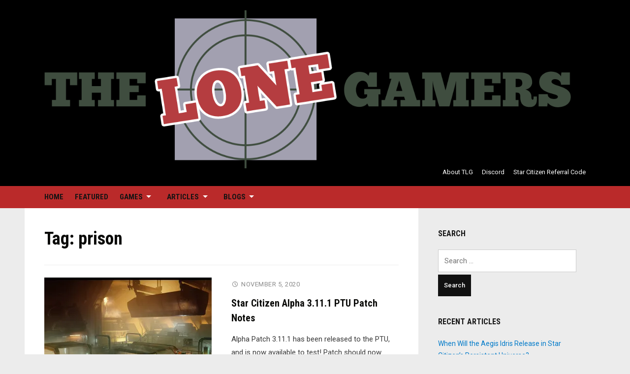

--- FILE ---
content_type: text/html; charset=UTF-8
request_url: https://www.thelonegamers.com/tag/prison/
body_size: 14166
content:
<!DOCTYPE html>
<html lang="en-US" prefix="og: https://ogp.me/ns#">
<head>
<meta charset="UTF-8">
<meta name="viewport" content="width=device-width, initial-scale=1">
<link rel="profile" href="https://gmpg.org/xfn/11">


<!-- Search Engine Optimization by Rank Math - https://rankmath.com/ -->
<title>prison - The Lone Gamers</title>
<meta name="robots" content="follow, noindex"/>
<meta property="og:locale" content="en_US" />
<meta property="og:type" content="article" />
<meta property="og:title" content="prison - The Lone Gamers" />
<meta property="og:url" content="https://www.thelonegamers.com/tag/prison/" />
<meta property="og:site_name" content="The Lone Gamers" />
<meta property="og:image" content="https://i0.wp.com/www.thelonegamers.com/wp-content/uploads/2020/10/TLG-Bullesye-2020A.png" />
<meta property="og:image:secure_url" content="https://i0.wp.com/www.thelonegamers.com/wp-content/uploads/2020/10/TLG-Bullesye-2020A.png" />
<meta property="og:image:width" content="483" />
<meta property="og:image:height" content="407" />
<meta property="og:image:type" content="image/png" />
<meta name="twitter:card" content="summary_large_image" />
<meta name="twitter:title" content="prison - The Lone Gamers" />
<meta name="twitter:image" content="https://i0.wp.com/www.thelonegamers.com/wp-content/uploads/2020/10/TLG-Bullesye-2020A.png" />
<script type="application/ld+json" class="rank-math-schema">{"@context":"https://schema.org","@graph":[{"@type":"Organization","@id":"https://www.thelonegamers.com/#organization","name":"The Lone Gamers","url":"https://www.thelonegamers.com","logo":{"@type":"ImageObject","@id":"https://www.thelonegamers.com/#logo","url":"https://www.thelonegamers.com/wp-content/uploads/2020/09/TheLoneGamers-logo-1-Transparent.png","contentUrl":"https://www.thelonegamers.com/wp-content/uploads/2020/09/TheLoneGamers-logo-1-Transparent.png","caption":"The Lone Gamers","inLanguage":"en-US","width":"1352","height":"407"}},{"@type":"WebSite","@id":"https://www.thelonegamers.com/#website","url":"https://www.thelonegamers.com","name":"The Lone Gamers","publisher":{"@id":"https://www.thelonegamers.com/#organization"},"inLanguage":"en-US"},{"@type":"CollectionPage","@id":"https://www.thelonegamers.com/tag/prison/#webpage","url":"https://www.thelonegamers.com/tag/prison/","name":"prison - The Lone Gamers","isPartOf":{"@id":"https://www.thelonegamers.com/#website"},"inLanguage":"en-US"}]}</script>
<!-- /Rank Math WordPress SEO plugin -->

<link rel='dns-prefetch' href='//www.thelonegamers.com' />
<link rel='dns-prefetch' href='//stats.wp.com' />
<link rel='dns-prefetch' href='//fonts.googleapis.com' />
<link rel='dns-prefetch' href='//v0.wordpress.com' />
<link rel='dns-prefetch' href='//widgets.wp.com' />
<link rel='dns-prefetch' href='//s0.wp.com' />
<link rel='dns-prefetch' href='//0.gravatar.com' />
<link rel='dns-prefetch' href='//1.gravatar.com' />
<link rel='dns-prefetch' href='//2.gravatar.com' />
<link rel='preconnect' href='//i0.wp.com' />
<link rel='preconnect' href='//c0.wp.com' />
<link rel="alternate" type="application/rss+xml" title="The Lone Gamers &raquo; Feed" href="https://www.thelonegamers.com/feed/" />
<link rel="alternate" type="application/rss+xml" title="The Lone Gamers &raquo; Comments Feed" href="https://www.thelonegamers.com/comments/feed/" />
<link rel="alternate" type="application/rss+xml" title="The Lone Gamers &raquo; prison Tag Feed" href="https://www.thelonegamers.com/tag/prison/feed/" />
<style id='wp-img-auto-sizes-contain-inline-css' type='text/css'>
img:is([sizes=auto i],[sizes^="auto," i]){contain-intrinsic-size:3000px 1500px}
/*# sourceURL=wp-img-auto-sizes-contain-inline-css */
</style>
<style id='wp-emoji-styles-inline-css' type='text/css'>

	img.wp-smiley, img.emoji {
		display: inline !important;
		border: none !important;
		box-shadow: none !important;
		height: 1em !important;
		width: 1em !important;
		margin: 0 0.07em !important;
		vertical-align: -0.1em !important;
		background: none !important;
		padding: 0 !important;
	}
/*# sourceURL=wp-emoji-styles-inline-css */
</style>
<style id='wp-block-library-inline-css' type='text/css'>
:root{--wp-block-synced-color:#7a00df;--wp-block-synced-color--rgb:122,0,223;--wp-bound-block-color:var(--wp-block-synced-color);--wp-editor-canvas-background:#ddd;--wp-admin-theme-color:#007cba;--wp-admin-theme-color--rgb:0,124,186;--wp-admin-theme-color-darker-10:#006ba1;--wp-admin-theme-color-darker-10--rgb:0,107,160.5;--wp-admin-theme-color-darker-20:#005a87;--wp-admin-theme-color-darker-20--rgb:0,90,135;--wp-admin-border-width-focus:2px}@media (min-resolution:192dpi){:root{--wp-admin-border-width-focus:1.5px}}.wp-element-button{cursor:pointer}:root .has-very-light-gray-background-color{background-color:#eee}:root .has-very-dark-gray-background-color{background-color:#313131}:root .has-very-light-gray-color{color:#eee}:root .has-very-dark-gray-color{color:#313131}:root .has-vivid-green-cyan-to-vivid-cyan-blue-gradient-background{background:linear-gradient(135deg,#00d084,#0693e3)}:root .has-purple-crush-gradient-background{background:linear-gradient(135deg,#34e2e4,#4721fb 50%,#ab1dfe)}:root .has-hazy-dawn-gradient-background{background:linear-gradient(135deg,#faaca8,#dad0ec)}:root .has-subdued-olive-gradient-background{background:linear-gradient(135deg,#fafae1,#67a671)}:root .has-atomic-cream-gradient-background{background:linear-gradient(135deg,#fdd79a,#004a59)}:root .has-nightshade-gradient-background{background:linear-gradient(135deg,#330968,#31cdcf)}:root .has-midnight-gradient-background{background:linear-gradient(135deg,#020381,#2874fc)}:root{--wp--preset--font-size--normal:16px;--wp--preset--font-size--huge:42px}.has-regular-font-size{font-size:1em}.has-larger-font-size{font-size:2.625em}.has-normal-font-size{font-size:var(--wp--preset--font-size--normal)}.has-huge-font-size{font-size:var(--wp--preset--font-size--huge)}.has-text-align-center{text-align:center}.has-text-align-left{text-align:left}.has-text-align-right{text-align:right}.has-fit-text{white-space:nowrap!important}#end-resizable-editor-section{display:none}.aligncenter{clear:both}.items-justified-left{justify-content:flex-start}.items-justified-center{justify-content:center}.items-justified-right{justify-content:flex-end}.items-justified-space-between{justify-content:space-between}.screen-reader-text{border:0;clip-path:inset(50%);height:1px;margin:-1px;overflow:hidden;padding:0;position:absolute;width:1px;word-wrap:normal!important}.screen-reader-text:focus{background-color:#ddd;clip-path:none;color:#444;display:block;font-size:1em;height:auto;left:5px;line-height:normal;padding:15px 23px 14px;text-decoration:none;top:5px;width:auto;z-index:100000}html :where(.has-border-color){border-style:solid}html :where([style*=border-top-color]){border-top-style:solid}html :where([style*=border-right-color]){border-right-style:solid}html :where([style*=border-bottom-color]){border-bottom-style:solid}html :where([style*=border-left-color]){border-left-style:solid}html :where([style*=border-width]){border-style:solid}html :where([style*=border-top-width]){border-top-style:solid}html :where([style*=border-right-width]){border-right-style:solid}html :where([style*=border-bottom-width]){border-bottom-style:solid}html :where([style*=border-left-width]){border-left-style:solid}html :where(img[class*=wp-image-]){height:auto;max-width:100%}:where(figure){margin:0 0 1em}html :where(.is-position-sticky){--wp-admin--admin-bar--position-offset:var(--wp-admin--admin-bar--height,0px)}@media screen and (max-width:600px){html :where(.is-position-sticky){--wp-admin--admin-bar--position-offset:0px}}

/*# sourceURL=wp-block-library-inline-css */
</style><style id='wp-block-heading-inline-css' type='text/css'>
h1:where(.wp-block-heading).has-background,h2:where(.wp-block-heading).has-background,h3:where(.wp-block-heading).has-background,h4:where(.wp-block-heading).has-background,h5:where(.wp-block-heading).has-background,h6:where(.wp-block-heading).has-background{padding:1.25em 2.375em}h1.has-text-align-left[style*=writing-mode]:where([style*=vertical-lr]),h1.has-text-align-right[style*=writing-mode]:where([style*=vertical-rl]),h2.has-text-align-left[style*=writing-mode]:where([style*=vertical-lr]),h2.has-text-align-right[style*=writing-mode]:where([style*=vertical-rl]),h3.has-text-align-left[style*=writing-mode]:where([style*=vertical-lr]),h3.has-text-align-right[style*=writing-mode]:where([style*=vertical-rl]),h4.has-text-align-left[style*=writing-mode]:where([style*=vertical-lr]),h4.has-text-align-right[style*=writing-mode]:where([style*=vertical-rl]),h5.has-text-align-left[style*=writing-mode]:where([style*=vertical-lr]),h5.has-text-align-right[style*=writing-mode]:where([style*=vertical-rl]),h6.has-text-align-left[style*=writing-mode]:where([style*=vertical-lr]),h6.has-text-align-right[style*=writing-mode]:where([style*=vertical-rl]){rotate:180deg}
/*# sourceURL=https://c0.wp.com/c/6.9/wp-includes/blocks/heading/style.min.css */
</style>
<style id='wp-block-list-inline-css' type='text/css'>
ol,ul{box-sizing:border-box}:root :where(.wp-block-list.has-background){padding:1.25em 2.375em}
/*# sourceURL=https://c0.wp.com/c/6.9/wp-includes/blocks/list/style.min.css */
</style>
<style id='wp-block-paragraph-inline-css' type='text/css'>
.is-small-text{font-size:.875em}.is-regular-text{font-size:1em}.is-large-text{font-size:2.25em}.is-larger-text{font-size:3em}.has-drop-cap:not(:focus):first-letter{float:left;font-size:8.4em;font-style:normal;font-weight:100;line-height:.68;margin:.05em .1em 0 0;text-transform:uppercase}body.rtl .has-drop-cap:not(:focus):first-letter{float:none;margin-left:.1em}p.has-drop-cap.has-background{overflow:hidden}:root :where(p.has-background){padding:1.25em 2.375em}:where(p.has-text-color:not(.has-link-color)) a{color:inherit}p.has-text-align-left[style*="writing-mode:vertical-lr"],p.has-text-align-right[style*="writing-mode:vertical-rl"]{rotate:180deg}
/*# sourceURL=https://c0.wp.com/c/6.9/wp-includes/blocks/paragraph/style.min.css */
</style>
<style id='global-styles-inline-css' type='text/css'>
:root{--wp--preset--aspect-ratio--square: 1;--wp--preset--aspect-ratio--4-3: 4/3;--wp--preset--aspect-ratio--3-4: 3/4;--wp--preset--aspect-ratio--3-2: 3/2;--wp--preset--aspect-ratio--2-3: 2/3;--wp--preset--aspect-ratio--16-9: 16/9;--wp--preset--aspect-ratio--9-16: 9/16;--wp--preset--color--black: #000000;--wp--preset--color--cyan-bluish-gray: #abb8c3;--wp--preset--color--white: #ffffff;--wp--preset--color--pale-pink: #f78da7;--wp--preset--color--vivid-red: #cf2e2e;--wp--preset--color--luminous-vivid-orange: #ff6900;--wp--preset--color--luminous-vivid-amber: #fcb900;--wp--preset--color--light-green-cyan: #7bdcb5;--wp--preset--color--vivid-green-cyan: #00d084;--wp--preset--color--pale-cyan-blue: #8ed1fc;--wp--preset--color--vivid-cyan-blue: #0693e3;--wp--preset--color--vivid-purple: #9b51e0;--wp--preset--gradient--vivid-cyan-blue-to-vivid-purple: linear-gradient(135deg,rgb(6,147,227) 0%,rgb(155,81,224) 100%);--wp--preset--gradient--light-green-cyan-to-vivid-green-cyan: linear-gradient(135deg,rgb(122,220,180) 0%,rgb(0,208,130) 100%);--wp--preset--gradient--luminous-vivid-amber-to-luminous-vivid-orange: linear-gradient(135deg,rgb(252,185,0) 0%,rgb(255,105,0) 100%);--wp--preset--gradient--luminous-vivid-orange-to-vivid-red: linear-gradient(135deg,rgb(255,105,0) 0%,rgb(207,46,46) 100%);--wp--preset--gradient--very-light-gray-to-cyan-bluish-gray: linear-gradient(135deg,rgb(238,238,238) 0%,rgb(169,184,195) 100%);--wp--preset--gradient--cool-to-warm-spectrum: linear-gradient(135deg,rgb(74,234,220) 0%,rgb(151,120,209) 20%,rgb(207,42,186) 40%,rgb(238,44,130) 60%,rgb(251,105,98) 80%,rgb(254,248,76) 100%);--wp--preset--gradient--blush-light-purple: linear-gradient(135deg,rgb(255,206,236) 0%,rgb(152,150,240) 100%);--wp--preset--gradient--blush-bordeaux: linear-gradient(135deg,rgb(254,205,165) 0%,rgb(254,45,45) 50%,rgb(107,0,62) 100%);--wp--preset--gradient--luminous-dusk: linear-gradient(135deg,rgb(255,203,112) 0%,rgb(199,81,192) 50%,rgb(65,88,208) 100%);--wp--preset--gradient--pale-ocean: linear-gradient(135deg,rgb(255,245,203) 0%,rgb(182,227,212) 50%,rgb(51,167,181) 100%);--wp--preset--gradient--electric-grass: linear-gradient(135deg,rgb(202,248,128) 0%,rgb(113,206,126) 100%);--wp--preset--gradient--midnight: linear-gradient(135deg,rgb(2,3,129) 0%,rgb(40,116,252) 100%);--wp--preset--font-size--small: 13px;--wp--preset--font-size--medium: 20px;--wp--preset--font-size--large: 36px;--wp--preset--font-size--x-large: 42px;--wp--preset--spacing--20: 0.44rem;--wp--preset--spacing--30: 0.67rem;--wp--preset--spacing--40: 1rem;--wp--preset--spacing--50: 1.5rem;--wp--preset--spacing--60: 2.25rem;--wp--preset--spacing--70: 3.38rem;--wp--preset--spacing--80: 5.06rem;--wp--preset--shadow--natural: 6px 6px 9px rgba(0, 0, 0, 0.2);--wp--preset--shadow--deep: 12px 12px 50px rgba(0, 0, 0, 0.4);--wp--preset--shadow--sharp: 6px 6px 0px rgba(0, 0, 0, 0.2);--wp--preset--shadow--outlined: 6px 6px 0px -3px rgb(255, 255, 255), 6px 6px rgb(0, 0, 0);--wp--preset--shadow--crisp: 6px 6px 0px rgb(0, 0, 0);}:where(.is-layout-flex){gap: 0.5em;}:where(.is-layout-grid){gap: 0.5em;}body .is-layout-flex{display: flex;}.is-layout-flex{flex-wrap: wrap;align-items: center;}.is-layout-flex > :is(*, div){margin: 0;}body .is-layout-grid{display: grid;}.is-layout-grid > :is(*, div){margin: 0;}:where(.wp-block-columns.is-layout-flex){gap: 2em;}:where(.wp-block-columns.is-layout-grid){gap: 2em;}:where(.wp-block-post-template.is-layout-flex){gap: 1.25em;}:where(.wp-block-post-template.is-layout-grid){gap: 1.25em;}.has-black-color{color: var(--wp--preset--color--black) !important;}.has-cyan-bluish-gray-color{color: var(--wp--preset--color--cyan-bluish-gray) !important;}.has-white-color{color: var(--wp--preset--color--white) !important;}.has-pale-pink-color{color: var(--wp--preset--color--pale-pink) !important;}.has-vivid-red-color{color: var(--wp--preset--color--vivid-red) !important;}.has-luminous-vivid-orange-color{color: var(--wp--preset--color--luminous-vivid-orange) !important;}.has-luminous-vivid-amber-color{color: var(--wp--preset--color--luminous-vivid-amber) !important;}.has-light-green-cyan-color{color: var(--wp--preset--color--light-green-cyan) !important;}.has-vivid-green-cyan-color{color: var(--wp--preset--color--vivid-green-cyan) !important;}.has-pale-cyan-blue-color{color: var(--wp--preset--color--pale-cyan-blue) !important;}.has-vivid-cyan-blue-color{color: var(--wp--preset--color--vivid-cyan-blue) !important;}.has-vivid-purple-color{color: var(--wp--preset--color--vivid-purple) !important;}.has-black-background-color{background-color: var(--wp--preset--color--black) !important;}.has-cyan-bluish-gray-background-color{background-color: var(--wp--preset--color--cyan-bluish-gray) !important;}.has-white-background-color{background-color: var(--wp--preset--color--white) !important;}.has-pale-pink-background-color{background-color: var(--wp--preset--color--pale-pink) !important;}.has-vivid-red-background-color{background-color: var(--wp--preset--color--vivid-red) !important;}.has-luminous-vivid-orange-background-color{background-color: var(--wp--preset--color--luminous-vivid-orange) !important;}.has-luminous-vivid-amber-background-color{background-color: var(--wp--preset--color--luminous-vivid-amber) !important;}.has-light-green-cyan-background-color{background-color: var(--wp--preset--color--light-green-cyan) !important;}.has-vivid-green-cyan-background-color{background-color: var(--wp--preset--color--vivid-green-cyan) !important;}.has-pale-cyan-blue-background-color{background-color: var(--wp--preset--color--pale-cyan-blue) !important;}.has-vivid-cyan-blue-background-color{background-color: var(--wp--preset--color--vivid-cyan-blue) !important;}.has-vivid-purple-background-color{background-color: var(--wp--preset--color--vivid-purple) !important;}.has-black-border-color{border-color: var(--wp--preset--color--black) !important;}.has-cyan-bluish-gray-border-color{border-color: var(--wp--preset--color--cyan-bluish-gray) !important;}.has-white-border-color{border-color: var(--wp--preset--color--white) !important;}.has-pale-pink-border-color{border-color: var(--wp--preset--color--pale-pink) !important;}.has-vivid-red-border-color{border-color: var(--wp--preset--color--vivid-red) !important;}.has-luminous-vivid-orange-border-color{border-color: var(--wp--preset--color--luminous-vivid-orange) !important;}.has-luminous-vivid-amber-border-color{border-color: var(--wp--preset--color--luminous-vivid-amber) !important;}.has-light-green-cyan-border-color{border-color: var(--wp--preset--color--light-green-cyan) !important;}.has-vivid-green-cyan-border-color{border-color: var(--wp--preset--color--vivid-green-cyan) !important;}.has-pale-cyan-blue-border-color{border-color: var(--wp--preset--color--pale-cyan-blue) !important;}.has-vivid-cyan-blue-border-color{border-color: var(--wp--preset--color--vivid-cyan-blue) !important;}.has-vivid-purple-border-color{border-color: var(--wp--preset--color--vivid-purple) !important;}.has-vivid-cyan-blue-to-vivid-purple-gradient-background{background: var(--wp--preset--gradient--vivid-cyan-blue-to-vivid-purple) !important;}.has-light-green-cyan-to-vivid-green-cyan-gradient-background{background: var(--wp--preset--gradient--light-green-cyan-to-vivid-green-cyan) !important;}.has-luminous-vivid-amber-to-luminous-vivid-orange-gradient-background{background: var(--wp--preset--gradient--luminous-vivid-amber-to-luminous-vivid-orange) !important;}.has-luminous-vivid-orange-to-vivid-red-gradient-background{background: var(--wp--preset--gradient--luminous-vivid-orange-to-vivid-red) !important;}.has-very-light-gray-to-cyan-bluish-gray-gradient-background{background: var(--wp--preset--gradient--very-light-gray-to-cyan-bluish-gray) !important;}.has-cool-to-warm-spectrum-gradient-background{background: var(--wp--preset--gradient--cool-to-warm-spectrum) !important;}.has-blush-light-purple-gradient-background{background: var(--wp--preset--gradient--blush-light-purple) !important;}.has-blush-bordeaux-gradient-background{background: var(--wp--preset--gradient--blush-bordeaux) !important;}.has-luminous-dusk-gradient-background{background: var(--wp--preset--gradient--luminous-dusk) !important;}.has-pale-ocean-gradient-background{background: var(--wp--preset--gradient--pale-ocean) !important;}.has-electric-grass-gradient-background{background: var(--wp--preset--gradient--electric-grass) !important;}.has-midnight-gradient-background{background: var(--wp--preset--gradient--midnight) !important;}.has-small-font-size{font-size: var(--wp--preset--font-size--small) !important;}.has-medium-font-size{font-size: var(--wp--preset--font-size--medium) !important;}.has-large-font-size{font-size: var(--wp--preset--font-size--large) !important;}.has-x-large-font-size{font-size: var(--wp--preset--font-size--x-large) !important;}
/*# sourceURL=global-styles-inline-css */
</style>

<style id='classic-theme-styles-inline-css' type='text/css'>
/*! This file is auto-generated */
.wp-block-button__link{color:#fff;background-color:#32373c;border-radius:9999px;box-shadow:none;text-decoration:none;padding:calc(.667em + 2px) calc(1.333em + 2px);font-size:1.125em}.wp-block-file__button{background:#32373c;color:#fff;text-decoration:none}
/*# sourceURL=/wp-includes/css/classic-themes.min.css */
</style>
<link rel='stylesheet' id='deadline-style-css' href='https://www.thelonegamers.com/wp-content/themes/deadline/style.css?ver=22d18e9ac40fb5e91bf87b7bd7a05788' type='text/css' media='all' />
<style id='deadline-style-inline-css' type='text/css'>

		/* Custom Header Background Color */
		.site-header {
			background-color: #000000;
		}
	

		/* Custom Main Menu Background Color */
		#menu-main,
		.site-header .slicknav_menu {
			background-color: #ba2a2a;
		}

		.site-header .wrapper-header a:hover,
		.site-header .wrapper-header a:focus,
		.site-footer a:hover,
		.site-footer a:focus {
			color: #ba2a2a;
		}

	

		/* Custom Highlight Background Color */
		.post-meta-category a,
		.infinite-scroll #infinite-handle span,
		.post-cover:after {
			background-color: #ba2a2a;
		}
		
		#ilovewp-featured-posts .featured-post-main .title-post a:hover,
		#ilovewp-featured-posts .featured-post-main .title-post a:focus,
		#ilovewp-featured-posts .featured-post-main .post-meta a:hover,
		#ilovewp-featured-posts .featured-post-main .post-meta a:focus,
		.post-meta-category a:hover,
		.post-meta-category a:focus,
		.infinite-scroll #infinite-handle span:hover,
		.infinite-scroll #infinite-handle span:focus {
			color: #ba2a2a;
		}
	

		/* Custom Link:hover Color */
		a:hover,
		a:focus,
		h1 a:hover, h2 a:hover, h3 a:hover, h4 a:hover, h5 a:hover, h6 a:hover,
		h1 a:focus, h2 a:focus, h3 a:focus, h4 a:focus, h5 a:focus, h6 a:focus {
			color: #e88345;
		}

		.ilovewp-featured-category .ilovewp-post-simple .title-post:hover:after {
			background-color: #e88345;
		}

	
/*# sourceURL=deadline-style-inline-css */
</style>
<link rel='stylesheet' id='genericons-css' href='https://c0.wp.com/p/jetpack/15.4/_inc/genericons/genericons/genericons.css' type='text/css' media='all' />
<link rel='stylesheet' id='deadline-webfonts-css' href='//fonts.googleapis.com/css?family=Roboto%3A300%2C400%2C500%2C700%7CRoboto+Condensed%3A300%2C400%2C700&#038;subset=latin%2Clatin-ext' type='text/css' media='all' />
<link rel='stylesheet' id='jetpack_likes-css' href='https://c0.wp.com/p/jetpack/15.4/modules/likes/style.css' type='text/css' media='all' />
<link rel='stylesheet' id='jetpack-swiper-library-css' href='https://c0.wp.com/p/jetpack/15.4/_inc/blocks/swiper.css' type='text/css' media='all' />
<link rel='stylesheet' id='jetpack-carousel-css' href='https://c0.wp.com/p/jetpack/15.4/modules/carousel/jetpack-carousel.css' type='text/css' media='all' />
<link rel='stylesheet' id='tiled-gallery-css' href='https://c0.wp.com/p/jetpack/15.4/modules/tiled-gallery/tiled-gallery/tiled-gallery.css' type='text/css' media='all' />
<script type="text/javascript" src="https://c0.wp.com/c/6.9/wp-includes/js/jquery/jquery.min.js" id="jquery-core-js"></script>
<script type="text/javascript" src="https://c0.wp.com/c/6.9/wp-includes/js/jquery/jquery-migrate.min.js" id="jquery-migrate-js"></script>
<script type="text/javascript" src="https://www.thelonegamers.com/wp-content/themes/deadline/js/jquery.slicknav.min.js" id="jquery-slicknav-js"></script>
<script type="text/javascript" src="https://www.thelonegamers.com/wp-content/themes/deadline/js/superfish.min.js" id="jquery-superfish-js"></script>
<link rel="https://api.w.org/" href="https://www.thelonegamers.com/wp-json/" /><link rel="alternate" title="JSON" type="application/json" href="https://www.thelonegamers.com/wp-json/wp/v2/tags/980" /><link rel="EditURI" type="application/rsd+xml" title="RSD" href="https://www.thelonegamers.com/xmlrpc.php?rsd" />

<script type="text/javascript">
(function(url){
	if(/(?:Chrome\/26\.0\.1410\.63 Safari\/537\.31|WordfenceTestMonBot)/.test(navigator.userAgent)){ return; }
	var addEvent = function(evt, handler) {
		if (window.addEventListener) {
			document.addEventListener(evt, handler, false);
		} else if (window.attachEvent) {
			document.attachEvent('on' + evt, handler);
		}
	};
	var removeEvent = function(evt, handler) {
		if (window.removeEventListener) {
			document.removeEventListener(evt, handler, false);
		} else if (window.detachEvent) {
			document.detachEvent('on' + evt, handler);
		}
	};
	var evts = 'contextmenu dblclick drag dragend dragenter dragleave dragover dragstart drop keydown keypress keyup mousedown mousemove mouseout mouseover mouseup mousewheel scroll'.split(' ');
	var logHuman = function() {
		if (window.wfLogHumanRan) { return; }
		window.wfLogHumanRan = true;
		var wfscr = document.createElement('script');
		wfscr.type = 'text/javascript';
		wfscr.async = true;
		wfscr.src = url + '&r=' + Math.random();
		(document.getElementsByTagName('head')[0]||document.getElementsByTagName('body')[0]).appendChild(wfscr);
		for (var i = 0; i < evts.length; i++) {
			removeEvent(evts[i], logHuman);
		}
	};
	for (var i = 0; i < evts.length; i++) {
		addEvent(evts[i], logHuman);
	}
})('//www.thelonegamers.com/?wordfence_lh=1&hid=6701BD266B220A4DBC5C84A6C0403BC8');
</script>	<style>img#wpstats{display:none}</style>
		<script type="text/javascript" id="google_gtagjs" src="https://www.googletagmanager.com/gtag/js?id=G-S3B38E8CR0" async="async"></script>
<script type="text/javascript" id="google_gtagjs-inline">
/* <![CDATA[ */
window.dataLayer = window.dataLayer || [];function gtag(){dataLayer.push(arguments);}gtag('js', new Date());gtag('config', 'G-S3B38E8CR0', {} );
/* ]]> */
</script>
<link rel="icon" href="https://i0.wp.com/www.thelonegamers.com/wp-content/uploads/2016/01/cropped-TLG-Lone-Bullseye.png?fit=32%2C32&#038;ssl=1" sizes="32x32" />
<link rel="icon" href="https://i0.wp.com/www.thelonegamers.com/wp-content/uploads/2016/01/cropped-TLG-Lone-Bullseye.png?fit=192%2C192&#038;ssl=1" sizes="192x192" />
<link rel="apple-touch-icon" href="https://i0.wp.com/www.thelonegamers.com/wp-content/uploads/2016/01/cropped-TLG-Lone-Bullseye.png?fit=180%2C180&#038;ssl=1" />
<meta name="msapplication-TileImage" content="https://i0.wp.com/www.thelonegamers.com/wp-content/uploads/2016/01/cropped-TLG-Lone-Bullseye.png?fit=270%2C270&#038;ssl=1" />
<link rel='stylesheet' id='captcha-style-css' href='https://www.thelonegamers.com/wp-content/plugins/uber-nocaptcha-recaptcha/assets/css/style.css?ver=22d18e9ac40fb5e91bf87b7bd7a05788' type='text/css' media='all' />
</head>

<body class="archive tag tag-prison tag-980 wp-custom-logo wp-theme-deadline group-blog">


<div id="container">
	<a class="skip-link screen-reader-text" href="#site-main">Skip to content</a>
	<header class="site-header clearfix" role="banner">
	
		<div class="wrapper wrapper-header clearfix">
		
			<div class="site-branding clearfix">
				<a href="https://www.thelonegamers.com/" class="custom-logo-link" rel="home"><img width="1352" height="407" src="https://i0.wp.com/www.thelonegamers.com/wp-content/uploads/2020/09/TheLoneGamers-logo-1-Transparent.png?fit=1352%2C407&amp;ssl=1" class="custom-logo" alt="The Lone Gamers" decoding="async" fetchpriority="high" srcset="https://i0.wp.com/www.thelonegamers.com/wp-content/uploads/2020/09/TheLoneGamers-logo-1-Transparent.png?w=1352&amp;ssl=1 1352w, https://i0.wp.com/www.thelonegamers.com/wp-content/uploads/2020/09/TheLoneGamers-logo-1-Transparent.png?resize=300%2C90&amp;ssl=1 300w, https://i0.wp.com/www.thelonegamers.com/wp-content/uploads/2020/09/TheLoneGamers-logo-1-Transparent.png?resize=1024%2C308&amp;ssl=1 1024w, https://i0.wp.com/www.thelonegamers.com/wp-content/uploads/2020/09/TheLoneGamers-logo-1-Transparent.png?resize=768%2C231&amp;ssl=1 768w" sizes="(max-width: 1352px) 100vw, 1352px" data-attachment-id="8502" data-permalink="https://www.thelonegamers.com/thelonegamers-logo-1-transparent/" data-orig-file="https://i0.wp.com/www.thelonegamers.com/wp-content/uploads/2020/09/TheLoneGamers-logo-1-Transparent.png?fit=1352%2C407&amp;ssl=1" data-orig-size="1352,407" data-comments-opened="1" data-image-meta="{&quot;aperture&quot;:&quot;0&quot;,&quot;credit&quot;:&quot;&quot;,&quot;camera&quot;:&quot;&quot;,&quot;caption&quot;:&quot;&quot;,&quot;created_timestamp&quot;:&quot;0&quot;,&quot;copyright&quot;:&quot;&quot;,&quot;focal_length&quot;:&quot;0&quot;,&quot;iso&quot;:&quot;0&quot;,&quot;shutter_speed&quot;:&quot;0&quot;,&quot;title&quot;:&quot;&quot;,&quot;orientation&quot;:&quot;0&quot;}" data-image-title="TheLoneGamers &amp;#8211; logo 1 &amp;#8211; Transparent" data-image-description="" data-image-caption="" data-medium-file="https://i0.wp.com/www.thelonegamers.com/wp-content/uploads/2020/09/TheLoneGamers-logo-1-Transparent.png?fit=300%2C90&amp;ssl=1" data-large-file="https://i0.wp.com/www.thelonegamers.com/wp-content/uploads/2020/09/TheLoneGamers-logo-1-Transparent.png?fit=720%2C217&amp;ssl=1" /></a>							</div><!-- .site-branding -->

						<nav id="menu-secondary" role="navigation" aria-label="Secondary Navigation">
				<ul id="menu-main-secondary" class=""><li id="menu-item-6601" class="menu-item menu-item-type-post_type menu-item-object-page menu-item-6601"><a href="https://www.thelonegamers.com/about-us/">About TLG</a></li>
<li id="menu-item-6603" class="menu-item menu-item-type-custom menu-item-object-custom menu-item-6603"><a href="https://discord.gg/tcTGgkA">Discord</a></li>
<li id="menu-item-9163" class="menu-item menu-item-type-post_type menu-item-object-page menu-item-9163"><a href="https://www.thelonegamers.com/star-citizen-referral-code/">Star Citizen Referral Code</a></li>
</ul>			</nav><!-- #menu-secondary -->
						
		</div><!-- .wrapper .wrapper-header -->
		
                <div class="navbar-header">

			<div id="menu-main-slick" class="menu-main-menu-container"><ul id="menu-slide-in" class="menu"><li id="menu-item-6237" class="menu-item menu-item-type-custom menu-item-object-custom menu-item-home menu-item-6237"><a href="https://www.thelonegamers.com/">Home</a></li>
<li id="menu-item-6628" class="menu-item menu-item-type-custom menu-item-object-custom menu-item-6628"><a href="https://www.thelonegamers.com/tag/featured/">Featured</a></li>
<li id="menu-item-6716" class="menu-item menu-item-type-custom menu-item-object-custom menu-item-has-children menu-item-6716"><a>Games</a>
<ul class="sub-menu">
	<li id="menu-item-7535" class="menu-item menu-item-type-taxonomy menu-item-object-category menu-item-7535"><a href="https://www.thelonegamers.com/category/games/star-citizen/">Star Citizen</a></li>
	<li id="menu-item-6261" class="menu-item menu-item-type-post_type menu-item-object-page menu-item-6261"><a href="https://www.thelonegamers.com/star-citizen/">Star Citizen Referral Page</a></li>
	<li id="menu-item-6607" class="menu-item menu-item-type-taxonomy menu-item-object-category menu-item-6607"><a href="https://www.thelonegamers.com/category/games/planetside-2/">PlanetSide 2</a></li>
	<li id="menu-item-6718" class="menu-item menu-item-type-taxonomy menu-item-object-category menu-item-6718"><a href="https://www.thelonegamers.com/category/games/kerbal-space-program/">Kerbal Space Program</a></li>
	<li id="menu-item-6720" class="menu-item menu-item-type-taxonomy menu-item-object-category menu-item-6720"><a href="https://www.thelonegamers.com/category/games/the-elder-scrolls-online/">The Elder Scrolls Online</a></li>
	<li id="menu-item-6721" class="menu-item menu-item-type-taxonomy menu-item-object-category menu-item-6721"><a href="https://www.thelonegamers.com/category/games/diablo-3/">Diablo 3</a></li>
	<li id="menu-item-6727" class="menu-item menu-item-type-taxonomy menu-item-object-category menu-item-6727"><a href="https://www.thelonegamers.com/category/games/goldeneye-source/">Goldeneye Source</a></li>
	<li id="menu-item-6729" class="menu-item menu-item-type-taxonomy menu-item-object-category menu-item-6729"><a href="https://www.thelonegamers.com/category/games/firefall/">Firefall</a></li>
	<li id="menu-item-6730" class="menu-item menu-item-type-taxonomy menu-item-object-category menu-item-6730"><a href="https://www.thelonegamers.com/category/games/star-conflict/">Star Conflict</a></li>
	<li id="menu-item-6732" class="menu-item menu-item-type-taxonomy menu-item-object-category menu-item-6732"><a href="https://www.thelonegamers.com/category/games/star-wars/">Star Wars</a></li>
</ul>
</li>
<li id="menu-item-6715" class="menu-item menu-item-type-custom menu-item-object-custom menu-item-has-children menu-item-6715"><a>Articles</a>
<ul class="sub-menu">
	<li id="menu-item-6717" class="menu-item menu-item-type-taxonomy menu-item-object-category menu-item-6717"><a href="https://www.thelonegamers.com/category/fan-fiction/">Fan Fiction</a></li>
	<li id="menu-item-6602" class="menu-item menu-item-type-taxonomy menu-item-object-category menu-item-6602"><a href="https://www.thelonegamers.com/category/article-types/game-trailers/">Game Trailers</a></li>
	<li id="menu-item-6606" class="menu-item menu-item-type-taxonomy menu-item-object-category menu-item-6606"><a href="https://www.thelonegamers.com/category/article-types/technical-articles/">Technical Articles</a></li>
	<li id="menu-item-6719" class="menu-item menu-item-type-taxonomy menu-item-object-category menu-item-6719"><a href="https://www.thelonegamers.com/category/article-types/game-guides/">Game Guides</a></li>
	<li id="menu-item-6738" class="menu-item menu-item-type-taxonomy menu-item-object-category menu-item-6738"><a href="https://www.thelonegamers.com/category/article-types/first-looks/">First Looks</a></li>
	<li id="menu-item-6725" class="menu-item menu-item-type-taxonomy menu-item-object-category menu-item-6725"><a href="https://www.thelonegamers.com/category/article-types/game-modifications/">Game Modifications</a></li>
	<li id="menu-item-6726" class="menu-item menu-item-type-taxonomy menu-item-object-category menu-item-6726"><a href="https://www.thelonegamers.com/category/article-types/beta-tests/">Beta Tests</a></li>
	<li id="menu-item-6728" class="menu-item menu-item-type-taxonomy menu-item-object-category menu-item-6728"><a href="https://www.thelonegamers.com/category/article-types/satire/">Satire</a></li>
	<li id="menu-item-6731" class="menu-item menu-item-type-taxonomy menu-item-object-category menu-item-6731"><a href="https://www.thelonegamers.com/category/article-types/mission-reports/">Mission Reports</a></li>
	<li id="menu-item-6733" class="menu-item menu-item-type-taxonomy menu-item-object-category menu-item-6733"><a href="https://www.thelonegamers.com/category/article-types/review/">Review</a></li>
</ul>
</li>
<li id="menu-item-6722" class="menu-item menu-item-type-custom menu-item-object-custom menu-item-has-children menu-item-6722"><a>Blogs</a>
<ul class="sub-menu">
	<li id="menu-item-6608" class="menu-item menu-item-type-taxonomy menu-item-object-category menu-item-6608"><a href="https://www.thelonegamers.com/category/blogs/yuka-blog/">Yuka&#8217;s Blog</a></li>
	<li id="menu-item-6973" class="menu-item menu-item-type-taxonomy menu-item-object-category menu-item-6973"><a href="https://www.thelonegamers.com/category/blogs/realistic-star-citizen-updates/">Realistic Star Citizen Updates</a></li>
	<li id="menu-item-6723" class="menu-item menu-item-type-taxonomy menu-item-object-category menu-item-6723"><a href="https://www.thelonegamers.com/category/blogs/counterbob-blog/">CounterBob&#8217;s Blog</a></li>
</ul>
</li>
</ul></div>
        </div><!-- .navbar-header -->
        
				<nav id="menu-main" role="navigation" aria-label="Main Navigation">
			<div class="wrapper wrapper-header-menu clearfix">
				<ul id="menu-main-menu" class="nav navbar-nav dropdown sf-menu"><li class="menu-item menu-item-type-custom menu-item-object-custom menu-item-home menu-item-6237"><a href="https://www.thelonegamers.com/">Home</a></li>
<li class="menu-item menu-item-type-custom menu-item-object-custom menu-item-6628"><a href="https://www.thelonegamers.com/tag/featured/">Featured</a></li>
<li class="menu-item menu-item-type-custom menu-item-object-custom menu-item-has-children menu-item-6716"><a>Games</a>
<ul class="sub-menu">
	<li class="menu-item menu-item-type-taxonomy menu-item-object-category menu-item-7535"><a href="https://www.thelonegamers.com/category/games/star-citizen/">Star Citizen</a></li>
	<li class="menu-item menu-item-type-post_type menu-item-object-page menu-item-6261"><a href="https://www.thelonegamers.com/star-citizen/">Star Citizen Referral Page</a></li>
	<li class="menu-item menu-item-type-taxonomy menu-item-object-category menu-item-6607"><a href="https://www.thelonegamers.com/category/games/planetside-2/">PlanetSide 2</a></li>
	<li class="menu-item menu-item-type-taxonomy menu-item-object-category menu-item-6718"><a href="https://www.thelonegamers.com/category/games/kerbal-space-program/">Kerbal Space Program</a></li>
	<li class="menu-item menu-item-type-taxonomy menu-item-object-category menu-item-6720"><a href="https://www.thelonegamers.com/category/games/the-elder-scrolls-online/">The Elder Scrolls Online</a></li>
	<li class="menu-item menu-item-type-taxonomy menu-item-object-category menu-item-6721"><a href="https://www.thelonegamers.com/category/games/diablo-3/">Diablo 3</a></li>
	<li class="menu-item menu-item-type-taxonomy menu-item-object-category menu-item-6727"><a href="https://www.thelonegamers.com/category/games/goldeneye-source/">Goldeneye Source</a></li>
	<li class="menu-item menu-item-type-taxonomy menu-item-object-category menu-item-6729"><a href="https://www.thelonegamers.com/category/games/firefall/">Firefall</a></li>
	<li class="menu-item menu-item-type-taxonomy menu-item-object-category menu-item-6730"><a href="https://www.thelonegamers.com/category/games/star-conflict/">Star Conflict</a></li>
	<li class="menu-item menu-item-type-taxonomy menu-item-object-category menu-item-6732"><a href="https://www.thelonegamers.com/category/games/star-wars/">Star Wars</a></li>
</ul>
</li>
<li class="menu-item menu-item-type-custom menu-item-object-custom menu-item-has-children menu-item-6715"><a>Articles</a>
<ul class="sub-menu">
	<li class="menu-item menu-item-type-taxonomy menu-item-object-category menu-item-6717"><a href="https://www.thelonegamers.com/category/fan-fiction/">Fan Fiction</a></li>
	<li class="menu-item menu-item-type-taxonomy menu-item-object-category menu-item-6602"><a href="https://www.thelonegamers.com/category/article-types/game-trailers/">Game Trailers</a></li>
	<li class="menu-item menu-item-type-taxonomy menu-item-object-category menu-item-6606"><a href="https://www.thelonegamers.com/category/article-types/technical-articles/">Technical Articles</a></li>
	<li class="menu-item menu-item-type-taxonomy menu-item-object-category menu-item-6719"><a href="https://www.thelonegamers.com/category/article-types/game-guides/">Game Guides</a></li>
	<li class="menu-item menu-item-type-taxonomy menu-item-object-category menu-item-6738"><a href="https://www.thelonegamers.com/category/article-types/first-looks/">First Looks</a></li>
	<li class="menu-item menu-item-type-taxonomy menu-item-object-category menu-item-6725"><a href="https://www.thelonegamers.com/category/article-types/game-modifications/">Game Modifications</a></li>
	<li class="menu-item menu-item-type-taxonomy menu-item-object-category menu-item-6726"><a href="https://www.thelonegamers.com/category/article-types/beta-tests/">Beta Tests</a></li>
	<li class="menu-item menu-item-type-taxonomy menu-item-object-category menu-item-6728"><a href="https://www.thelonegamers.com/category/article-types/satire/">Satire</a></li>
	<li class="menu-item menu-item-type-taxonomy menu-item-object-category menu-item-6731"><a href="https://www.thelonegamers.com/category/article-types/mission-reports/">Mission Reports</a></li>
	<li class="menu-item menu-item-type-taxonomy menu-item-object-category menu-item-6733"><a href="https://www.thelonegamers.com/category/article-types/review/">Review</a></li>
</ul>
</li>
<li class="menu-item menu-item-type-custom menu-item-object-custom menu-item-has-children menu-item-6722"><a>Blogs</a>
<ul class="sub-menu">
	<li class="menu-item menu-item-type-taxonomy menu-item-object-category menu-item-6608"><a href="https://www.thelonegamers.com/category/blogs/yuka-blog/">Yuka&#8217;s Blog</a></li>
	<li class="menu-item menu-item-type-taxonomy menu-item-object-category menu-item-6973"><a href="https://www.thelonegamers.com/category/blogs/realistic-star-citizen-updates/">Realistic Star Citizen Updates</a></li>
	<li class="menu-item menu-item-type-taxonomy menu-item-object-category menu-item-6723"><a href="https://www.thelonegamers.com/category/blogs/counterbob-blog/">CounterBob&#8217;s Blog</a></li>
</ul>
</li>
</ul>			</div><!-- .wrapper .wrapper-header-menu .clearfix -->
		</nav><!-- #menu-main -->
		
	</header><!-- .site-header -->
	<div id="site-main">

		<div class="wrapper wrapper-main clearfix">
		
			<main id="site-content" class="site-main" role="main">
			
				<div class="site-content-wrapper clearfix">

					<div class="ilovewp-page-intro ilovewp-archive-intro">
						<h1 class="title-page">Tag: <span>prison</span></h1>					</div><!-- .ilovewp-page-intro -->

										
										<ul id="recent-posts" class="ilovewp-posts ilovewp-posts-archive clearfix">
							
						

<li class="ilovewp-post ilovewp-post-archive clearfix post-8761 post type-post status-publish format-standard has-post-thumbnail hentry category-star-citizen category-star-citizen-patch-notes tag-arena-commander tag-armistice tag-clovus-darneely tag-intergalactic-aerospace-expo tag-medpen tag-multitool tag-oxypen tag-prison tag-prospector tag-reclaimer tag-star-citizen tag-usra-rover">

	<article id="post-8761">
	
				<div class="post-cover-wrapper">
			<div class="post-cover">
				<a href="https://www.thelonegamers.com/2020/11/05/star-citizen-alpha-3-11-1-ptu-patch-notes/" title="Star Citizen Alpha 3.11.1 PTU Patch Notes">
				<img width="340" height="240" src="https://i0.wp.com/www.thelonegamers.com/wp-content/uploads/2020/11/CloudImperiumGames_StarCitizen_Spacestation_RefineryDeck-scaled.jpg?resize=340%2C240&amp;ssl=1" class="attachment-post-thumbnail size-post-thumbnail wp-post-image" alt="" decoding="async" srcset="https://i0.wp.com/www.thelonegamers.com/wp-content/uploads/2020/11/CloudImperiumGames_StarCitizen_Spacestation_RefineryDeck-scaled.jpg?resize=340%2C240&amp;ssl=1 340w, https://i0.wp.com/www.thelonegamers.com/wp-content/uploads/2020/11/CloudImperiumGames_StarCitizen_Spacestation_RefineryDeck-scaled.jpg?zoom=2&amp;resize=340%2C240&amp;ssl=1 680w, https://i0.wp.com/www.thelonegamers.com/wp-content/uploads/2020/11/CloudImperiumGames_StarCitizen_Spacestation_RefineryDeck-scaled.jpg?zoom=3&amp;resize=340%2C240&amp;ssl=1 1020w" sizes="(max-width: 340px) 100vw, 340px" data-attachment-id="8763" data-permalink="https://www.thelonegamers.com/2020/11/05/star-citizen-alpha-3-11-1-ptu-patch-notes/cloudimperiumgames_starcitizen_spacestation_refinerydeck/" data-orig-file="https://i0.wp.com/www.thelonegamers.com/wp-content/uploads/2020/11/CloudImperiumGames_StarCitizen_Spacestation_RefineryDeck-scaled.jpg?fit=2560%2C1440&amp;ssl=1" data-orig-size="2560,1440" data-comments-opened="1" data-image-meta="{&quot;aperture&quot;:&quot;0&quot;,&quot;credit&quot;:&quot;&quot;,&quot;camera&quot;:&quot;&quot;,&quot;caption&quot;:&quot;&quot;,&quot;created_timestamp&quot;:&quot;0&quot;,&quot;copyright&quot;:&quot;&quot;,&quot;focal_length&quot;:&quot;0&quot;,&quot;iso&quot;:&quot;0&quot;,&quot;shutter_speed&quot;:&quot;0&quot;,&quot;title&quot;:&quot;&quot;,&quot;orientation&quot;:&quot;1&quot;}" data-image-title="CloudImperiumGames_StarCitizen_Spacestation_RefineryDeck" data-image-description="" data-image-caption="" data-medium-file="https://i0.wp.com/www.thelonegamers.com/wp-content/uploads/2020/11/CloudImperiumGames_StarCitizen_Spacestation_RefineryDeck-scaled.jpg?fit=300%2C169&amp;ssl=1" data-large-file="https://i0.wp.com/www.thelonegamers.com/wp-content/uploads/2020/11/CloudImperiumGames_StarCitizen_Spacestation_RefineryDeck-scaled.jpg?fit=720%2C405&amp;ssl=1" />				</a>
				<span class="post-meta-category"><a href="https://www.thelonegamers.com/category/games/star-citizen/" rel="category tag">Star Citizen</a>, <a href="https://www.thelonegamers.com/category/games/star-citizen/star-citizen-patch-notes/" rel="category tag">Star Citizen Patch Notes</a></span>
			</div><!-- .post-cover -->
		</div><!-- .post-cover-wrapper -->
			
		<div class="post-preview">
			<p class="post-meta">
				<span class="posted-on"><span class="genericon genericon-time" aria-hidden="true"></span> <time class="entry-date published" datetime="2020-11-05T20:12:00-05:00"><a href="https://www.thelonegamers.com/2020/11/05/star-citizen-alpha-3-11-1-ptu-patch-notes/" title="Star Citizen Alpha 3.11.1 PTU Patch Notes">November 5, 2020</a></time></span>
			</p><!-- .post-meta -->
			<h2 class="title-post"><a href="https://www.thelonegamers.com/2020/11/05/star-citizen-alpha-3-11-1-ptu-patch-notes/" rel="bookmark">Star Citizen Alpha 3.11.1 PTU Patch Notes</a></h2>			<p class="post-excerpt">Alpha Patch 3.11.1 has been released to the PTU, and is now available to test! Patch should now show: VERSION 3.11.1-PTU.6425973. It is strongly recommended that players delete their USER&hellip; <span class="read-more-span"><a href="https://www.thelonegamers.com/2020/11/05/star-citizen-alpha-3-11-1-ptu-patch-notes/" class="more-link">Continue reading<span class="screen-reader-text"> "Star Citizen Alpha 3.11.1 PTU Patch Notes"</span> <span class="genericon genericon-next" aria-hidden="true"></span></a></span></p>
		</div><!-- .post-preview -->
	
	</article><!-- #post-8761 -->

</li><!-- .ilovewp-post .ilovewp-post-archive -->		
										
					</ul><!-- .ilovewp-posts .ilovewp-posts-archive -->
		
							
									
				</div><!-- .site-content-wrapper .clearfix -->
				
			</main><!-- #site-content -->
			
			
<aside id="site-aside" role="complementary">

	<div class="site-aside-wrapper clearfix">
	
		<div id="search-2" class="widget widget_search"><p class="widget-title">Search</p><form role="search" method="get" class="search-form" action="https://www.thelonegamers.com/">
				<label>
					<span class="screen-reader-text">Search for:</span>
					<input type="search" class="search-field" placeholder="Search &hellip;" value="" name="s" />
				</label>
				<input type="submit" class="search-submit" value="Search" />
			</form></div>
		<div id="recent-posts-2" class="widget widget_recent_entries">
		<p class="widget-title">Recent Articles</p>
		<ul>
											<li>
					<a href="https://www.thelonegamers.com/2025/02/11/when-will-the-aegis-idris-release-in-star-citizens-persistent-universe/">When Will the Aegis Idris Release in Star Citizen’s Persistent Universe?</a>
									</li>
											<li>
					<a href="https://www.thelonegamers.com/2023/05/19/star-citizen-alpha-3-19-live-overview/">Star Citizen Alpha 3.19 LIVE Overview</a>
									</li>
											<li>
					<a href="https://www.thelonegamers.com/2023/04/08/server-meshing-and-star-citizen-and-why-it-is-so-important/">Server Meshing and Star Citizen and why it is so important</a>
									</li>
											<li>
					<a href="https://www.thelonegamers.com/2023/03/10/star-citizen-alpha-3-18-live-overview/">Star Citizen Alpha 3.18 LIVE Overview</a>
									</li>
											<li>
					<a href="https://www.thelonegamers.com/2023/02/08/what-is-persistent-entity-streaming-in-star-citizen/">What is Persistent Entity Streaming in Star Citizen?</a>
									</li>
											<li>
					<a href="https://www.thelonegamers.com/2022/04/29/star-citizen-alpha-3-17-live-overview/">Star Citizen Alpha 3.17 LIVE Overview</a>
									</li>
											<li>
					<a href="https://www.thelonegamers.com/2021/12/22/star-citizen-alpha-3-16-live-overview/">Star Citizen Alpha 3.16 LIVE Overview</a>
									</li>
											<li>
					<a href="https://www.thelonegamers.com/2021/11/10/star-citizen-alpha-3-15-live-overview/">Star Citizen Alpha 3.15 LIVE Overview</a>
									</li>
											<li>
					<a href="https://www.thelonegamers.com/2021/08/06/star-citizen-alpha-3-14-live-overview/">Star Citizen Alpha 3.14 LIVE Overview</a>
									</li>
											<li>
					<a href="https://www.thelonegamers.com/2021/04/22/star-citizen-alpha-3-13-live-overview/">Star Citizen Alpha 3.13 LIVE Overview</a>
									</li>
					</ul>

		</div>		
	</div><!-- .site-aside-wrapper .clearfix -->

</aside><!-- #site-aside -->		
		</div><!-- .wrapper .wrapper-main -->

	</div><!-- #site-main -->


	

	<footer class="site-footer" role="contentinfo">
	
				
				
		<div class="wrapper wrapper-footer ">
			
			
			<nav id="hermes-nav-footer-copy" aria-label="Footer Navigation">

				
			</nav><!-- #hermes-nav-footer-copy -->
			
		</div><!-- .wrapper .wrapper-footer -->
		
				
		<div class="wrapper wrapper-copy">
				<p class="copy">Copyright &copy; 2026 The Lone Gamers. All Rights Reserved. </p>
				<p class="copy-ilovewp"><span class="theme-credit">Theme by<a href="http://www.ilovewp.com/" rel="designer" class="footer-logo-ilovewp"><img src="https://www.thelonegamers.com/wp-content/themes/deadline/images/ilovewp-logo-white.png" width="51" height="11" alt="Magazine WordPress Themes" /></a></span></p>
		</div><!-- .wrapper .wrapper-copy -->
	
	</footer><!-- .site-footer -->

</div><!-- end #container -->

<script type="speculationrules">
{"prefetch":[{"source":"document","where":{"and":[{"href_matches":"/*"},{"not":{"href_matches":["/wp-*.php","/wp-admin/*","/wp-content/uploads/*","/wp-content/*","/wp-content/plugins/*","/wp-content/themes/deadline/*","/*\\?(.+)"]}},{"not":{"selector_matches":"a[rel~=\"nofollow\"]"}},{"not":{"selector_matches":".no-prefetch, .no-prefetch a"}}]},"eagerness":"conservative"}]}
</script>
		<div id="jp-carousel-loading-overlay">
			<div id="jp-carousel-loading-wrapper">
				<span id="jp-carousel-library-loading">&nbsp;</span>
			</div>
		</div>
		<div class="jp-carousel-overlay" style="display: none;">

		<div class="jp-carousel-container">
			<!-- The Carousel Swiper -->
			<div
				class="jp-carousel-wrap swiper jp-carousel-swiper-container jp-carousel-transitions"
				itemscope
				itemtype="https://schema.org/ImageGallery">
				<div class="jp-carousel swiper-wrapper"></div>
				<div class="jp-swiper-button-prev swiper-button-prev">
					<svg width="25" height="24" viewBox="0 0 25 24" fill="none" xmlns="http://www.w3.org/2000/svg">
						<mask id="maskPrev" mask-type="alpha" maskUnits="userSpaceOnUse" x="8" y="6" width="9" height="12">
							<path d="M16.2072 16.59L11.6496 12L16.2072 7.41L14.8041 6L8.8335 12L14.8041 18L16.2072 16.59Z" fill="white"/>
						</mask>
						<g mask="url(#maskPrev)">
							<rect x="0.579102" width="23.8823" height="24" fill="#FFFFFF"/>
						</g>
					</svg>
				</div>
				<div class="jp-swiper-button-next swiper-button-next">
					<svg width="25" height="24" viewBox="0 0 25 24" fill="none" xmlns="http://www.w3.org/2000/svg">
						<mask id="maskNext" mask-type="alpha" maskUnits="userSpaceOnUse" x="8" y="6" width="8" height="12">
							<path d="M8.59814 16.59L13.1557 12L8.59814 7.41L10.0012 6L15.9718 12L10.0012 18L8.59814 16.59Z" fill="white"/>
						</mask>
						<g mask="url(#maskNext)">
							<rect x="0.34375" width="23.8822" height="24" fill="#FFFFFF"/>
						</g>
					</svg>
				</div>
			</div>
			<!-- The main close buton -->
			<div class="jp-carousel-close-hint">
				<svg width="25" height="24" viewBox="0 0 25 24" fill="none" xmlns="http://www.w3.org/2000/svg">
					<mask id="maskClose" mask-type="alpha" maskUnits="userSpaceOnUse" x="5" y="5" width="15" height="14">
						<path d="M19.3166 6.41L17.9135 5L12.3509 10.59L6.78834 5L5.38525 6.41L10.9478 12L5.38525 17.59L6.78834 19L12.3509 13.41L17.9135 19L19.3166 17.59L13.754 12L19.3166 6.41Z" fill="white"/>
					</mask>
					<g mask="url(#maskClose)">
						<rect x="0.409668" width="23.8823" height="24" fill="#FFFFFF"/>
					</g>
				</svg>
			</div>
			<!-- Image info, comments and meta -->
			<div class="jp-carousel-info">
				<div class="jp-carousel-info-footer">
					<div class="jp-carousel-pagination-container">
						<div class="jp-swiper-pagination swiper-pagination"></div>
						<div class="jp-carousel-pagination"></div>
					</div>
					<div class="jp-carousel-photo-title-container">
						<h2 class="jp-carousel-photo-caption"></h2>
					</div>
					<div class="jp-carousel-photo-icons-container">
						<a href="#" class="jp-carousel-icon-btn jp-carousel-icon-info" aria-label="Toggle photo metadata visibility">
							<span class="jp-carousel-icon">
								<svg width="25" height="24" viewBox="0 0 25 24" fill="none" xmlns="http://www.w3.org/2000/svg">
									<mask id="maskInfo" mask-type="alpha" maskUnits="userSpaceOnUse" x="2" y="2" width="21" height="20">
										<path fill-rule="evenodd" clip-rule="evenodd" d="M12.7537 2C7.26076 2 2.80273 6.48 2.80273 12C2.80273 17.52 7.26076 22 12.7537 22C18.2466 22 22.7046 17.52 22.7046 12C22.7046 6.48 18.2466 2 12.7537 2ZM11.7586 7V9H13.7488V7H11.7586ZM11.7586 11V17H13.7488V11H11.7586ZM4.79292 12C4.79292 16.41 8.36531 20 12.7537 20C17.142 20 20.7144 16.41 20.7144 12C20.7144 7.59 17.142 4 12.7537 4C8.36531 4 4.79292 7.59 4.79292 12Z" fill="white"/>
									</mask>
									<g mask="url(#maskInfo)">
										<rect x="0.8125" width="23.8823" height="24" fill="#FFFFFF"/>
									</g>
								</svg>
							</span>
						</a>
												<a href="#" class="jp-carousel-icon-btn jp-carousel-icon-comments" aria-label="Toggle photo comments visibility">
							<span class="jp-carousel-icon">
								<svg width="25" height="24" viewBox="0 0 25 24" fill="none" xmlns="http://www.w3.org/2000/svg">
									<mask id="maskComments" mask-type="alpha" maskUnits="userSpaceOnUse" x="2" y="2" width="21" height="20">
										<path fill-rule="evenodd" clip-rule="evenodd" d="M4.3271 2H20.2486C21.3432 2 22.2388 2.9 22.2388 4V16C22.2388 17.1 21.3432 18 20.2486 18H6.31729L2.33691 22V4C2.33691 2.9 3.2325 2 4.3271 2ZM6.31729 16H20.2486V4H4.3271V18L6.31729 16Z" fill="white"/>
									</mask>
									<g mask="url(#maskComments)">
										<rect x="0.34668" width="23.8823" height="24" fill="#FFFFFF"/>
									</g>
								</svg>

								<span class="jp-carousel-has-comments-indicator" aria-label="This image has comments."></span>
							</span>
						</a>
											</div>
				</div>
				<div class="jp-carousel-info-extra">
					<div class="jp-carousel-info-content-wrapper">
						<div class="jp-carousel-photo-title-container">
							<h2 class="jp-carousel-photo-title"></h2>
						</div>
						<div class="jp-carousel-comments-wrapper">
															<div id="jp-carousel-comments-loading">
									<span>Loading Comments...</span>
								</div>
								<div class="jp-carousel-comments"></div>
								<div id="jp-carousel-comment-form-container">
									<span id="jp-carousel-comment-form-spinner">&nbsp;</span>
									<div id="jp-carousel-comment-post-results"></div>
																														<div id="jp-carousel-comment-form-commenting-as">
												<p id="jp-carousel-commenting-as">
													You must be <a href="#" class="jp-carousel-comment-login">logged in</a> to post a comment.												</p>
											</div>
																											</div>
													</div>
						<div class="jp-carousel-image-meta">
							<div class="jp-carousel-title-and-caption">
								<div class="jp-carousel-photo-info">
									<h3 class="jp-carousel-caption" itemprop="caption description"></h3>
								</div>

								<div class="jp-carousel-photo-description"></div>
							</div>
							<ul class="jp-carousel-image-exif" style="display: none;"></ul>
							<a class="jp-carousel-image-download" href="#" target="_blank" style="display: none;">
								<svg width="25" height="24" viewBox="0 0 25 24" fill="none" xmlns="http://www.w3.org/2000/svg">
									<mask id="mask0" mask-type="alpha" maskUnits="userSpaceOnUse" x="3" y="3" width="19" height="18">
										<path fill-rule="evenodd" clip-rule="evenodd" d="M5.84615 5V19H19.7775V12H21.7677V19C21.7677 20.1 20.8721 21 19.7775 21H5.84615C4.74159 21 3.85596 20.1 3.85596 19V5C3.85596 3.9 4.74159 3 5.84615 3H12.8118V5H5.84615ZM14.802 5V3H21.7677V10H19.7775V6.41L9.99569 16.24L8.59261 14.83L18.3744 5H14.802Z" fill="white"/>
									</mask>
									<g mask="url(#mask0)">
										<rect x="0.870605" width="23.8823" height="24" fill="#FFFFFF"/>
									</g>
								</svg>
								<span class="jp-carousel-download-text"></span>
							</a>
							<div class="jp-carousel-image-map" style="display: none;"></div>
						</div>
					</div>
				</div>
			</div>
		</div>

		</div>
		<script type="text/javascript" id="deadline-scripts-js-extra">
/* <![CDATA[ */
var deadlineStrings = {"slicknav_menu_home":"HOME"};
//# sourceURL=deadline-scripts-js-extra
/* ]]> */
</script>
<script type="text/javascript" src="https://www.thelonegamers.com/wp-content/themes/deadline/js/deadline.js?ver=20160820" id="deadline-scripts-js"></script>
<script type="text/javascript" id="jetpack-carousel-js-extra">
/* <![CDATA[ */
var jetpackSwiperLibraryPath = {"url":"https://www.thelonegamers.com/wp-content/plugins/jetpack/_inc/blocks/swiper.js"};
var jetpackCarouselStrings = {"widths":[370,700,1000,1200,1400,2000],"is_logged_in":"","lang":"en","ajaxurl":"https://www.thelonegamers.com/wp-admin/admin-ajax.php","nonce":"b7c45ea786","display_exif":"1","display_comments":"1","single_image_gallery":"1","single_image_gallery_media_file":"","background_color":"black","comment":"Comment","post_comment":"Post Comment","write_comment":"Write a Comment...","loading_comments":"Loading Comments...","image_label":"Open image in full-screen.","download_original":"View full size \u003Cspan class=\"photo-size\"\u003E{0}\u003Cspan class=\"photo-size-times\"\u003E\u00d7\u003C/span\u003E{1}\u003C/span\u003E","no_comment_text":"Please be sure to submit some text with your comment.","no_comment_email":"Please provide an email address to comment.","no_comment_author":"Please provide your name to comment.","comment_post_error":"Sorry, but there was an error posting your comment. Please try again later.","comment_approved":"Your comment was approved.","comment_unapproved":"Your comment is in moderation.","camera":"Camera","aperture":"Aperture","shutter_speed":"Shutter Speed","focal_length":"Focal Length","copyright":"Copyright","comment_registration":"1","require_name_email":"1","login_url":"https://www.thelonegamers.com/wp-login.php?redirect_to=https%3A%2F%2Fwww.thelonegamers.com%2F2020%2F11%2F05%2Fstar-citizen-alpha-3-11-1-ptu-patch-notes%2F","blog_id":"1","meta_data":["camera","aperture","shutter_speed","focal_length","copyright"]};
//# sourceURL=jetpack-carousel-js-extra
/* ]]> */
</script>
<script type="text/javascript" src="https://c0.wp.com/p/jetpack/15.4/_inc/build/carousel/jetpack-carousel.min.js" id="jetpack-carousel-js"></script>
<script type="text/javascript" src="https://c0.wp.com/p/jetpack/15.4/_inc/build/tiled-gallery/tiled-gallery/tiled-gallery.min.js" id="tiled-gallery-js" defer="defer" data-wp-strategy="defer"></script>
<script type="text/javascript" id="jetpack-stats-js-before">
/* <![CDATA[ */
_stq = window._stq || [];
_stq.push([ "view", {"v":"ext","blog":"60672646","post":"0","tz":"-5","srv":"www.thelonegamers.com","arch_tag":"prison","arch_results":"1","j":"1:15.4"} ]);
_stq.push([ "clickTrackerInit", "60672646", "0" ]);
//# sourceURL=jetpack-stats-js-before
/* ]]> */
</script>
<script type="text/javascript" src="https://stats.wp.com/e-202605.js" id="jetpack-stats-js" defer="defer" data-wp-strategy="defer"></script>
<script type="text/javascript" src="//www.google.com/recaptcha/api.js?onload=renderUNCRReCaptcha&amp;render=explicit&amp;ver=2.1" id="recaptchaAPI-js"></script>
<script type="text/javascript" id="recaptchaGenerate-js-extra">
/* <![CDATA[ */
var UNCR = {"site_key":"6Lel3PcSAAAAAPlYw7SHyUHWXOk2-D_ydyHP28kq","key_type":"normal","theme":"dark","type":"image","submit_button":"yes"};
//# sourceURL=recaptchaGenerate-js-extra
/* ]]> */
</script>
<script type="text/javascript" src="https://www.thelonegamers.com/wp-content/plugins/uber-nocaptcha-recaptcha/assets/js/recaptcha.js?ver=1.0" id="recaptchaGenerate-js"></script>
<script id="wp-emoji-settings" type="application/json">
{"baseUrl":"https://s.w.org/images/core/emoji/17.0.2/72x72/","ext":".png","svgUrl":"https://s.w.org/images/core/emoji/17.0.2/svg/","svgExt":".svg","source":{"concatemoji":"https://www.thelonegamers.com/wp-includes/js/wp-emoji-release.min.js?ver=22d18e9ac40fb5e91bf87b7bd7a05788"}}
</script>
<script type="module">
/* <![CDATA[ */
/*! This file is auto-generated */
const a=JSON.parse(document.getElementById("wp-emoji-settings").textContent),o=(window._wpemojiSettings=a,"wpEmojiSettingsSupports"),s=["flag","emoji"];function i(e){try{var t={supportTests:e,timestamp:(new Date).valueOf()};sessionStorage.setItem(o,JSON.stringify(t))}catch(e){}}function c(e,t,n){e.clearRect(0,0,e.canvas.width,e.canvas.height),e.fillText(t,0,0);t=new Uint32Array(e.getImageData(0,0,e.canvas.width,e.canvas.height).data);e.clearRect(0,0,e.canvas.width,e.canvas.height),e.fillText(n,0,0);const a=new Uint32Array(e.getImageData(0,0,e.canvas.width,e.canvas.height).data);return t.every((e,t)=>e===a[t])}function p(e,t){e.clearRect(0,0,e.canvas.width,e.canvas.height),e.fillText(t,0,0);var n=e.getImageData(16,16,1,1);for(let e=0;e<n.data.length;e++)if(0!==n.data[e])return!1;return!0}function u(e,t,n,a){switch(t){case"flag":return n(e,"\ud83c\udff3\ufe0f\u200d\u26a7\ufe0f","\ud83c\udff3\ufe0f\u200b\u26a7\ufe0f")?!1:!n(e,"\ud83c\udde8\ud83c\uddf6","\ud83c\udde8\u200b\ud83c\uddf6")&&!n(e,"\ud83c\udff4\udb40\udc67\udb40\udc62\udb40\udc65\udb40\udc6e\udb40\udc67\udb40\udc7f","\ud83c\udff4\u200b\udb40\udc67\u200b\udb40\udc62\u200b\udb40\udc65\u200b\udb40\udc6e\u200b\udb40\udc67\u200b\udb40\udc7f");case"emoji":return!a(e,"\ud83e\u1fac8")}return!1}function f(e,t,n,a){let r;const o=(r="undefined"!=typeof WorkerGlobalScope&&self instanceof WorkerGlobalScope?new OffscreenCanvas(300,150):document.createElement("canvas")).getContext("2d",{willReadFrequently:!0}),s=(o.textBaseline="top",o.font="600 32px Arial",{});return e.forEach(e=>{s[e]=t(o,e,n,a)}),s}function r(e){var t=document.createElement("script");t.src=e,t.defer=!0,document.head.appendChild(t)}a.supports={everything:!0,everythingExceptFlag:!0},new Promise(t=>{let n=function(){try{var e=JSON.parse(sessionStorage.getItem(o));if("object"==typeof e&&"number"==typeof e.timestamp&&(new Date).valueOf()<e.timestamp+604800&&"object"==typeof e.supportTests)return e.supportTests}catch(e){}return null}();if(!n){if("undefined"!=typeof Worker&&"undefined"!=typeof OffscreenCanvas&&"undefined"!=typeof URL&&URL.createObjectURL&&"undefined"!=typeof Blob)try{var e="postMessage("+f.toString()+"("+[JSON.stringify(s),u.toString(),c.toString(),p.toString()].join(",")+"));",a=new Blob([e],{type:"text/javascript"});const r=new Worker(URL.createObjectURL(a),{name:"wpTestEmojiSupports"});return void(r.onmessage=e=>{i(n=e.data),r.terminate(),t(n)})}catch(e){}i(n=f(s,u,c,p))}t(n)}).then(e=>{for(const n in e)a.supports[n]=e[n],a.supports.everything=a.supports.everything&&a.supports[n],"flag"!==n&&(a.supports.everythingExceptFlag=a.supports.everythingExceptFlag&&a.supports[n]);var t;a.supports.everythingExceptFlag=a.supports.everythingExceptFlag&&!a.supports.flag,a.supports.everything||((t=a.source||{}).concatemoji?r(t.concatemoji):t.wpemoji&&t.twemoji&&(r(t.twemoji),r(t.wpemoji)))});
//# sourceURL=https://www.thelonegamers.com/wp-includes/js/wp-emoji-loader.min.js
/* ]]> */
</script>

<script defer src="https://static.cloudflareinsights.com/beacon.min.js/vcd15cbe7772f49c399c6a5babf22c1241717689176015" integrity="sha512-ZpsOmlRQV6y907TI0dKBHq9Md29nnaEIPlkf84rnaERnq6zvWvPUqr2ft8M1aS28oN72PdrCzSjY4U6VaAw1EQ==" data-cf-beacon='{"version":"2024.11.0","token":"132f55ecf48442a98cbcb69a2dc6937e","r":1,"server_timing":{"name":{"cfCacheStatus":true,"cfEdge":true,"cfExtPri":true,"cfL4":true,"cfOrigin":true,"cfSpeedBrain":true},"location_startswith":null}}' crossorigin="anonymous"></script>
</body>
</html><!--
Performance optimized by Redis Object Cache. Learn more: https://wprediscache.com

Retrieved 3684 objects (625 KB) from Redis using PhpRedis (v5.3.7).
-->
